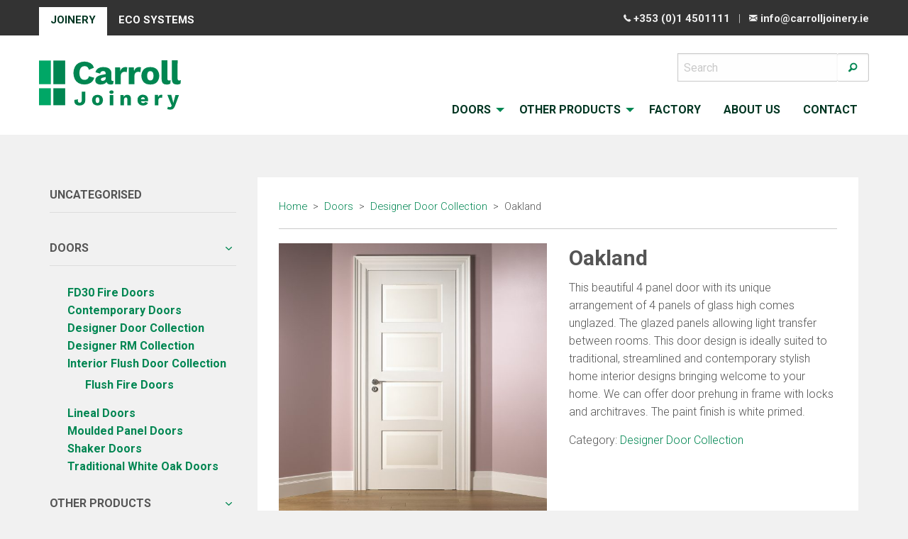

--- FILE ---
content_type: text/html; charset=UTF-8
request_url: https://carrolljoinery.ie/product/oakland/
body_size: 6885
content:
<!doctype html>
<html class="no-js" lang="en-GB">
  <head>
    <meta charset="UTF-8">
    <meta http-equiv="x-ua-compatible" content="ie=edge">
    <meta name="viewport" content="width=device-width, initial-scale=1.0">
    <title>Carroll Joinery -   Oakland</title>
    <link rel='dns-prefetch' href='//maxcdn.bootstrapcdn.com' />
<link rel='dns-prefetch' href='//fonts.googleapis.com' />
<link rel='dns-prefetch' href='//s.w.org' />
<link rel='stylesheet' id='bodhi-svgs-attachment-css'  href='https://carrolljoinery.ie/wp-content/plugins/svg-support/css/svgs-attachment.css?ver=4.9.28' type='text/css' media='all' />
<link rel='stylesheet' id='wpb-wiz-fancybox-css-css'  href='https://carrolljoinery.ie/wp-content/plugins/woocommerce-image-zoom/assets/css/jquery.fancybox.css?ver=2.1.5' type='text/css' media='all' />
<link rel='stylesheet' id='woocommerce-layout-css'  href='https://carrolljoinery.ie/wp-content/plugins/woocommerce/assets/css/woocommerce-layout.css?ver=3.7.0' type='text/css' media='all' />
<link rel='stylesheet' id='woocommerce-smallscreen-css'  href='https://carrolljoinery.ie/wp-content/plugins/woocommerce/assets/css/woocommerce-smallscreen.css?ver=3.7.0' type='text/css' media='only screen and (max-width: 768px)' />
<link rel='stylesheet' id='woocommerce-general-css'  href='https://carrolljoinery.ie/wp-content/plugins/woocommerce/assets/css/woocommerce.css?ver=3.7.0' type='text/css' media='all' />
<style id='woocommerce-inline-inline-css' type='text/css'>
.woocommerce form .form-row .required { visibility: visible; }
</style>
<link rel='stylesheet' id='memphis-bootstrap.min.css-css'  href='https://carrolljoinery.ie/wp-content/plugins/memphis-documents-library/bootstrap/bootstrap.min.css?ver=4.9.28' type='text/css' media='all' />
<link rel='stylesheet' id='font-awesome.min.css-css'  href='//maxcdn.bootstrapcdn.com/font-awesome/4.6.3/css/font-awesome.min.css?ver=4.9.28' type='text/css' media='all' />
<link rel='stylesheet' id='memphis-documents.css-css'  href='https://carrolljoinery.ie/wp-content/plugins/memphis-documents-library//memphis-documents.min.css?ver=4.9.28' type='text/css' media='all' />
<style id='memphis-documents.css-inline-css' type='text/css'>

		/*body { background: inherit; } CAN'T REMEMBER WHY I PUT THIS IN?*/
		dd, li { margin: 0; }
		.mdocs-list-table #title { width: 45% !important }
		.mdocs-download-btn-config:hover { background: #007347; color: #ffffff; }
		.mdocs-download-btn-config { color: #ffffff; background: #00a766 ; }
		.mdocs-download-btn, .mdocs-download-btn:active { border: solid 1px #ffffff !important; color: #ffffff !important; background: #00a766 !important;  }
		.mdocs-download-btn:hover { background: #007347 !important; color: #ffffff !important;}
		.mdocs-container table, .mdocs-show-container, .mdocs-versions-body, .mdocs-container table #desc p { font-size: 14px !important; }
		.mdocs-navbar-default { background-color: #f8f8f8; border: solid #c4c4c4 1px; }
		.mdocs-navbar-default .navbar-nav > li > a, .mdocs-navbar-default .navbar-brand { color: #777777; }
		.mdocs-navbar-default .navbar-nav > li > a:hover,
		.mdocs-navbar-default .navbar-brand:hover,
		.mdocs-navbar-default .navbar-nav > li > a:focus { color: #333333; }
		.mdocs-tooltip { list-style: none; }
		#mdocs-post-title {  }
		.entry-summary {  }
		.table > thead > tr > td.mdocs-success,
		.table > tbody > tr > td.mdocs-success,
		.table > tfoot > tr > td.mdocs-success,
		.table > thead > tr > th.mdocs-success,
		.table > tbody > tr > th.mdocs-success,
		.table > tfoot > tr > th.mdocs-success,
		.table > thead > tr.mdocs-success > td,
		.table > tbody > tr.mdocs-success > td,
		.table > tfoot > tr.mdocs-success > td,
		.table > thead > tr.mdocs-success > th,
		.table > tbody > tr.mdocs-success > th,
		.table > tfoot > tr.mdocs-success > th {
		  background-color: #dff0d8;
		}
		.table-hover > tbody > tr > td.mdocs-success:hover,
		.table-hover > tbody > tr > th.mdocs-success:hover,
		.table-hover > tbody > tr.mdocs-success:hover > td,
		.table-hover > tbody > tr:hover > .mdocs-success,
		.table-hover > tbody > tr.mdocs-success:hover > th {
		  background-color: #d0e9c6;
		}
		.table > thead > tr > td.mdocs-info,
		.table > tbody > tr > td.mdocs-info,
		.table > tfoot > tr > td.mdocs-info,
		.table > thead > tr > th.mdocs-info,
		.table > tbody > tr > th.mdocs-info,
		.table > tfoot > tr > th.mdocs-info,
		.table > thead > tr.mdocs-info > td,
		.table > tbody > tr.mdocs-info > td,
		.table > tfoot > tr.mdocs-info > td,
		.table > thead > tr.mdocs-info > th,
		.table > tbody > tr.mdocs-info > th,
		.table > tfoot > tr.mdocs-info > th {
		  background-color: #d9edf7;
		}
		.table-hover > tbody > tr > td.mdocs-info:hover,
		.table-hover > tbody > tr > th.mdocs-info:hover,
		.table-hover > tbody > tr.mdocs-info:hover > td,
		.table-hover > tbody > tr:hover > .mdocs-info,
		.table-hover > tbody > tr.mdocs-info:hover > th {
		  background-color: #c4e3f3;
		}
	
</style>
<link rel='stylesheet' id='core-css'  href='https://carrolljoinery.ie/wp-content/themes/carroll-joinery/css/app.css?ver=1768900925' type='text/css' media='all' />
<link rel='stylesheet' id='font-css'  href='https://fonts.googleapis.com/css?family=Lato%3A300%2C300i%2C400%2C400i%2C700%2C700i%2C900%2C900i%7CRoboto%3A300%2C300i%2C400%2C400i%2C500%2C500i%2C700%2C700i&#038;ver=4.9.28' type='text/css' media='all' />
<script type='text/javascript' src='https://carrolljoinery.ie/wp-includes/js/jquery/jquery.js?ver=1.12.4'></script>
<script type='text/javascript' src='https://carrolljoinery.ie/wp-includes/js/jquery/jquery-migrate.min.js?ver=1.4.1'></script>
<script type='text/javascript' src='https://carrolljoinery.ie/wp-content/plugins/woocommerce-image-zoom/assets/js/jquery.fancybox.pack.js?ver=2.1.5'></script>
<script type='text/javascript' src='https://carrolljoinery.ie/wp-content/plugins/woocommerce-image-zoom/assets/js/jquery.elevateZoom-3.0.8.min.js?ver=3.0.8'></script>
<script type='text/javascript' src='//maxcdn.bootstrapcdn.com/bootstrap/3.3.7/js/bootstrap.min.js?ver=1'></script>
<script type='text/javascript'>
/* <![CDATA[ */
var mdocs_js = {"version_file":"You are about to delete this file.  Once deleted you will lose this file!\n\n'Cancel' to stop, 'OK' to delete.","version_delete":"You are about to delete this version.  Once deleted you will lose this version of the file!\n\n'Cancel' to stop, 'OK' to delete.","category_delete":"You are about to delete this folder.  Any file in this folder will be lost!\n\n'Cancel' to stop, 'OK' to delete.","remove":"Remove","new_category":"New Folder","leave_page":"Are you sure you want to navigate away from this page?","category_support":"Currently Memphis Documents Library only supports two sub categories.","restore_warning":"Are you sure you want continue.  All you files, posts and directories will be delete.","add_folder":"Add Folder","update_doc":"Updating Document","update_doc_btn":"Update Document","add_doc":"Adding Document","add_doc_btn":"Add Document","current_file":"Current File","patch_text_3_0_1":"UPDATE HAS STARTER, DO NOT LEAVE THIS PAGE!","patch_text_3_0_2":"Go grab a coffee this my take awhile.","create_export_file":"Creating the export file, please be patient.","export_creation_complete_starting_download":"Export file creation complete, staring download of zip file.","sharing":"Sharing","download_page":"Download Page","direct_download":"Direct Download","levels":"2","blog_id":"1","plugin_url":"https:\/\/carrolljoinery.ie\/wp-content\/plugins\/memphis-documents-library\/","ajaxurl":"https:\/\/carrolljoinery.ie\/wp-admin\/admin-ajax.php","dropdown_toggle_fix":"","mdocs_debug":"","mdocs_debug_text":"MDOCS DEVELOPMENT VERSION<br>[ ALL ERRORS ARE BEING REPORTED ]","mdocs_ajax_nonce":"00c9d71afd"};
/* ]]> */
</script>
<script type='text/javascript' src='https://carrolljoinery.ie/wp-content/plugins/memphis-documents-library//memphis-documents.min.js?ver=4.9.28'></script>
<link rel='https://api.w.org/' href='https://carrolljoinery.ie/wp-json/' />
<link rel="EditURI" type="application/rsd+xml" title="RSD" href="https://carrolljoinery.ie/xmlrpc.php?rsd" />
<link rel="wlwmanifest" type="application/wlwmanifest+xml" href="https://carrolljoinery.ie/wp-includes/wlwmanifest.xml" /> 
<meta name="generator" content="WordPress 4.9.28" />
<meta name="generator" content="WooCommerce 3.7.0" />
<link rel="canonical" href="https://carrolljoinery.ie/product/oakland/" />
<link rel='shortlink' href='https://carrolljoinery.ie/?p=147' />
<link rel="alternate" type="application/json+oembed" href="https://carrolljoinery.ie/wp-json/oembed/1.0/embed?url=https%3A%2F%2Fcarrolljoinery.ie%2Fproduct%2Foakland%2F" />
<link rel="alternate" type="text/xml+oembed" href="https://carrolljoinery.ie/wp-json/oembed/1.0/embed?url=https%3A%2F%2Fcarrolljoinery.ie%2Fproduct%2Foakland%2F&#038;format=xml" />
<style>
		#woocommerce-catalog_custom_button {
			background: ##DDDDDD;
			color: ##000000;
			padding: px;
			width: px;
			height: px;
			line-height: px;
			border-radius:px;
			font-size: px;
			border:  px;  solid   #
		}
		#woocommerce-catalog_custom_button:hover {
			background: ##EEEEEE;
			color: ##000000;
		}
		</style>
			<script type="application/x-javascript">
			jQuery( document ).ready(function() {
				mdocs_wp('https://carrolljoinery.ie/wp-content/plugins/memphis-documents-library/', '/var/www/carrolljoinery/public_html/');
			});	
		</script>
		<noscript><style>.woocommerce-product-gallery{ opacity: 1 !important; }</style></noscript>
	  </head>
  <body class="product-template-default single single-product postid-147 woocommerce woocommerce-page woocommerce-no-js">
    <header>
        <div id="topbar">
            <div class="row">
               <div id="sites-nav" class="small-10 medium-10 large-7 columns">
                    <ul class="menu">
    <!--<li ><a href="http://doordepot.ie">Doors &amp; Floors</a></li>-->
    <li class="active"><a href="http://carrolljoinery.ie/">Joinery</a></li>
    <!--<li ><a href="http://carrolljoinery.ie/windows/">Windows</a></li>-->
    <li ><a href="http://carrolljoinery.ie/eco-systems/">Eco Systems</a></li>
</ul>                </div>
                <div class="small-2 medium-2 large-5 columns">
                    <div id="topbar-contacts">
                                                        <a href="tel:+35314501111">
                                    <i class="fi-telephone"></i> <span class="show-for-large">+353 (0)1 4501111</span>
                                </a> 
                            	
                        <span class="show-for-medium">&nbsp; | </span> &nbsp;
                        <a href="mailto:info@carrolljoinery.ie">
                            <i class="fi-mail"></i> <span class="show-for-large">info@carrolljoinery.ie</span>
                        </a>
                    </div>
                </div>
            </div>
        </div>
        <div id="header-main" class="row">
            <div class="large-3 columns">
                <a href="https://carrolljoinery.ie" id="logo" class="joinery-logo">
                    <img src="https://carrolljoinery.ie/wp-content/uploads/2017/07/Carroll-Joinery-New.svg" alt="Carroll Joinery">
                </a>
                <div id="menuToggle" class="hide-for-large">
                    <img src="https://carrolljoinery.ie/wp-content/themes/carroll-joinery/images/menu.png" alt="Open Navigation">
                </div>
            </div>
            <div class="large-9 columns" id="menu-col">
                <div id="header-search" class="show-for-large">
                    <form role="search" method="get" id="searchform" action="https://carrolljoinery.ie">
                    <div class="input-group">
                        <input type="search" class="input-group-field" name="s" id="s" placeholder="Search">
                        <div class="input-group-button">
                            <button type="submit" form="searchform" class="button search-button"><i class="fi-magnifying-glass"></i></button>
                        </div>
                    </div>
                    </form>
                </div>
                <nav id="main-nav"><ul class="vertical large-horizontal menu" data-responsive-menu="drilldown large-dropdown" data-parent-link="true"><li id="menu-item-306" class="menu-item menu-item-type-taxonomy menu-item-object-product_cat current-product-ancestor menu-item-has-children menu-item-306"><a href="https://carrolljoinery.ie/product-category/doors/">Doors</a>
<ul class="sub-menu">
	<li id="menu-item-307" class="menu-item menu-item-type-taxonomy menu-item-object-product_cat menu-item-307"><a href="https://carrolljoinery.ie/product-category/doors/contemporary-doors/">Contemporary Doors</a></li>
	<li id="menu-item-308" class="menu-item menu-item-type-taxonomy menu-item-object-product_cat current-product-ancestor current-menu-parent current-product-parent menu-item-308"><a href="https://carrolljoinery.ie/product-category/doors/designer-door-collection/">Designer Door Collection</a></li>
	<li id="menu-item-309" class="menu-item menu-item-type-taxonomy menu-item-object-product_cat menu-item-309"><a href="https://carrolljoinery.ie/product-category/doors/designer-rm-collection/">Designer RM Collection</a></li>
	<li id="menu-item-310" class="menu-item menu-item-type-taxonomy menu-item-object-product_cat menu-item-310"><a href="https://carrolljoinery.ie/product-category/doors/interior-flush-door-collection/">Interior Flush Door Collection</a></li>
	<li id="menu-item-311" class="menu-item menu-item-type-taxonomy menu-item-object-product_cat menu-item-311"><a href="https://carrolljoinery.ie/product-category/doors/lineal-doors/">Lineal Doors</a></li>
	<li id="menu-item-312" class="menu-item menu-item-type-taxonomy menu-item-object-product_cat menu-item-312"><a href="https://carrolljoinery.ie/product-category/doors/moulded-panel-doors/">Moulded Panel Doors</a></li>
	<li id="menu-item-313" class="menu-item menu-item-type-taxonomy menu-item-object-product_cat menu-item-313"><a href="https://carrolljoinery.ie/product-category/doors/shaker-doors/">Shaker Doors</a></li>
	<li id="menu-item-314" class="menu-item menu-item-type-taxonomy menu-item-object-product_cat menu-item-314"><a href="https://carrolljoinery.ie/product-category/doors/traditional-white-oak-doors/">Traditional White Oak Doors</a></li>
</ul>
</li>
<li id="menu-item-315" class="menu-item menu-item-type-taxonomy menu-item-object-product_cat menu-item-has-children menu-item-315"><a href="https://carrolljoinery.ie/product-category/other-products/">Other Products</a>
<ul class="sub-menu">
	<li id="menu-item-316" class="menu-item menu-item-type-taxonomy menu-item-object-product_cat menu-item-316"><a href="https://carrolljoinery.ie/product-category/other-products/ironmongery/">Ironmongery</a></li>
	<li id="menu-item-317" class="menu-item menu-item-type-taxonomy menu-item-object-product_cat menu-item-317"><a href="https://carrolljoinery.ie/product-category/other-products/mouldings/">Mouldings</a></li>
	<li id="menu-item-318" class="menu-item menu-item-type-taxonomy menu-item-object-product_cat menu-item-318"><a href="https://carrolljoinery.ie/product-category/other-products/stairs/">Stairs</a></li>
</ul>
</li>
<li id="menu-item-321" class="menu-item menu-item-type-post_type menu-item-object-page menu-item-321"><a href="https://carrolljoinery.ie/factory/">Factory</a></li>
<li id="menu-item-319" class="menu-item menu-item-type-post_type menu-item-object-page menu-item-319"><a href="https://carrolljoinery.ie/about/">About us</a></li>
<li id="menu-item-320" class="menu-item menu-item-type-post_type menu-item-object-page menu-item-320"><a href="https://carrolljoinery.ie/contact/">Contact</a></li>
</ul></nav>            </div>      
        </div>
    </header><section id="woocommerce-content" class="container padding-top-bottom post-147 product type-product status-publish has-post-thumbnail product_cat-designer-door-collection first instock shipping-taxable product-type-simple">
    <div class="row">
        <div class="medium-3 columns show-for-medium">
            <div id="side-menu">
                <ul><li class="top-level"><a href="https://carrolljoinery.ie/product-category/uncategorised/">Uncategorised</a><li class="top-level"><a href="https://carrolljoinery.ie/product-category/doors/">Doors</a><ul><li><a href="https://carrolljoinery.ie/product-category/doors/fd30-fire-doors/">FD30 Fire Doors</a></li><li><a href="https://carrolljoinery.ie/product-category/doors/contemporary-doors/">Contemporary Doors</a></li><li><a href="https://carrolljoinery.ie/product-category/doors/designer-door-collection/">Designer Door Collection</a></li><li><a href="https://carrolljoinery.ie/product-category/doors/designer-rm-collection/">Designer RM Collection</a></li><li><a href="https://carrolljoinery.ie/product-category/doors/interior-flush-door-collection/">Interior Flush Door Collection</a></li><ul><li><a href="https://carrolljoinery.ie/product-category/doors/interior-flush-door-collection/flush-fire-doors/">Flush Fire Doors</a></li></ul><li><a href="https://carrolljoinery.ie/product-category/doors/lineal-doors/">Lineal Doors</a></li><li><a href="https://carrolljoinery.ie/product-category/doors/moulded-panel-doors/">Moulded Panel Doors</a></li><li><a href="https://carrolljoinery.ie/product-category/doors/shaker-doors/">Shaker Doors</a></li><li><a href="https://carrolljoinery.ie/product-category/doors/traditional-white-oak-doors/">Traditional White Oak Doors</a></li></ul><li class="top-level"><a href="https://carrolljoinery.ie/product-category/other-products/">Other Products</a><ul><li><a href="https://carrolljoinery.ie/product-category/other-products/ironmongery/">Ironmongery</a></li><li><a href="https://carrolljoinery.ie/product-category/other-products/mouldings/">Mouldings</a></li><li><a href="https://carrolljoinery.ie/product-category/other-products/stairs/">Stairs</a></li></ul></ul>                
            </div>
        </div>
        <div class="medium-9 columns">
                        <div class="white-content-box">
                                <nav class="woocommerce-breadcrumb"><a href="https://carrolljoinery.ie">Home</a>&nbsp; > &nbsp;<a href="https://carrolljoinery.ie/product-category/doors/">Doors</a>&nbsp; > &nbsp;<a href="https://carrolljoinery.ie/product-category/doors/designer-door-collection/">Designer Door Collection</a>&nbsp; > &nbsp;Oakland</nav>                <hr>
                
                <div class="woocommerce-notices-wrapper"></div><div id="product-147" class="product type-product post-147 status-publish instock product_cat-designer-door-collection has-post-thumbnail shipping-taxable product-type-simple">

	<div class="images"><a href="https://carrolljoinery.ie/wp-content/uploads/2017/08/6-Oakland-with-Sandblast-Glass.jpg" itemprop="image" class="woocommerce-main-image zoom" title="6 Oakland with Sandblast Glass" data-rel="prettyPhoto"><img width="600" height="600" src="https://carrolljoinery.ie/wp-content/uploads/2017/08/6-Oakland-with-Sandblast-Glass-600x600.jpg" class="wpb-wiz-main-image wp-post-image" alt="" title="6 Oakland with Sandblast Glass" data-zoom-image="https://carrolljoinery.ie/wp-content/uploads/2017/08/6-Oakland-with-Sandblast-Glass.jpg" srcset="https://carrolljoinery.ie/wp-content/uploads/2017/08/6-Oakland-with-Sandblast-Glass-600x600.jpg 600w, https://carrolljoinery.ie/wp-content/uploads/2017/08/6-Oakland-with-Sandblast-Glass-150x150.jpg 150w, https://carrolljoinery.ie/wp-content/uploads/2017/08/6-Oakland-with-Sandblast-Glass-300x300.jpg 300w, https://carrolljoinery.ie/wp-content/uploads/2017/08/6-Oakland-with-Sandblast-Glass-768x768.jpg 768w, https://carrolljoinery.ie/wp-content/uploads/2017/08/6-Oakland-with-Sandblast-Glass-1024x1024.jpg 1024w, https://carrolljoinery.ie/wp-content/uploads/2017/08/6-Oakland-with-Sandblast-Glass-200x200.jpg 200w, https://carrolljoinery.ie/wp-content/uploads/2017/08/6-Oakland-with-Sandblast-Glass.jpg 1200w" sizes="(max-width: 600px) 100vw, 600px" /></a></div>
	<div class="summary entry-summary">
		<h1 class="product_title entry-title">Oakland</h1><div class="woocommerce-product-details__short-description">
	<p>This beautiful 4 panel door with its unique arrangement of 4 panels of glass high comes unglazed. The glazed panels allowing light transfer between rooms. This door design is ideally suited to traditional, streamlined and contemporary stylish home interior designs bringing welcome to your home. We can offer door prehung in frame with locks and architraves. The paint finish is white primed.</p>
</div>
<div class="product_meta">

	
	
	<span class="posted_in">Category: <a href="https://carrolljoinery.ie/product-category/doors/designer-door-collection/" rel="tag">Designer Door Collection</a></span>
	
	
</div>
	</div>

	
	<div class="woocommerce-tabs wc-tabs-wrapper">
		<ul class="tabs wc-tabs" role="tablist">
							<li class="description_tab" id="tab-title-description" role="tab" aria-controls="tab-description">
					<a href="#tab-description">Description</a>
				</li>
					</ul>
					<div class="woocommerce-Tabs-panel woocommerce-Tabs-panel--description panel entry-content wc-tab" id="tab-description" role="tabpanel" aria-labelledby="tab-title-description">
				
	<h2>Description</h2>

<p><strong>Sizes</strong> :</p>
<p>2032 x 813mm                    6’8” x 2’8”</p>
<p>1981 x 762mm                    6’6” x 2’6”</p>
			</div>
			</div>


	<div class="related products">

		<h2>Related Products</h2>

		<ul class="products columns-3">

			
				<li class="post-159 product type-product status-publish has-post-thumbnail product_cat-designer-door-collection first instock shipping-taxable product-type-simple">
	<a href="https://carrolljoinery.ie/product/cambridge-white/" class="woocommerce-LoopProduct-link woocommerce-loop-product__link"><img width="300" height="300" src="https://carrolljoinery.ie/wp-content/uploads/2017/08/5-Cambridge-White-Primed-4-Panel-300x300.jpg" class="attachment-woocommerce_thumbnail size-woocommerce_thumbnail" alt="" srcset="https://carrolljoinery.ie/wp-content/uploads/2017/08/5-Cambridge-White-Primed-4-Panel-300x300.jpg 300w, https://carrolljoinery.ie/wp-content/uploads/2017/08/5-Cambridge-White-Primed-4-Panel-150x150.jpg 150w, https://carrolljoinery.ie/wp-content/uploads/2017/08/5-Cambridge-White-Primed-4-Panel-200x200.jpg 200w" sizes="(max-width: 300px) 100vw, 300px" /><h2 class="woocommerce-loop-product__title">Cambridge White</h2></a>	<div style="display:none;"> 
	    	</div>
</li>

			
				<li class="post-169 product type-product status-publish has-post-thumbnail product_cat-designer-door-collection  instock shipping-taxable product-type-simple">
	<a href="https://carrolljoinery.ie/product/amsterdam-glazed-2/" class="woocommerce-LoopProduct-link woocommerce-loop-product__link"><img width="300" height="300" src="https://carrolljoinery.ie/wp-content/uploads/2017/08/7-Amsterdam-Frosted-TCR-300x300.jpg" class="attachment-woocommerce_thumbnail size-woocommerce_thumbnail" alt="" srcset="https://carrolljoinery.ie/wp-content/uploads/2017/08/7-Amsterdam-Frosted-TCR-300x300.jpg 300w, https://carrolljoinery.ie/wp-content/uploads/2017/08/7-Amsterdam-Frosted-TCR-150x150.jpg 150w, https://carrolljoinery.ie/wp-content/uploads/2017/08/7-Amsterdam-Frosted-TCR-200x200.jpg 200w" sizes="(max-width: 300px) 100vw, 300px" /><h2 class="woocommerce-loop-product__title">Amsterdam Glazed</h2></a>	<div style="display:none;"> 
	    	</div>
</li>

			
				<li class="post-143 product type-product status-publish has-post-thumbnail product_cat-designer-door-collection last instock shipping-taxable product-type-simple">
	<a href="https://carrolljoinery.ie/product/kingscourt/" class="woocommerce-LoopProduct-link woocommerce-loop-product__link"><img width="300" height="300" src="https://carrolljoinery.ie/wp-content/uploads/2017/08/5-Kingscourt-White-Primed-4-Panel-300x300.jpg" class="attachment-woocommerce_thumbnail size-woocommerce_thumbnail" alt="" srcset="https://carrolljoinery.ie/wp-content/uploads/2017/08/5-Kingscourt-White-Primed-4-Panel-300x300.jpg 300w, https://carrolljoinery.ie/wp-content/uploads/2017/08/5-Kingscourt-White-Primed-4-Panel-150x150.jpg 150w, https://carrolljoinery.ie/wp-content/uploads/2017/08/5-Kingscourt-White-Primed-4-Panel-200x200.jpg 200w" sizes="(max-width: 300px) 100vw, 300px" /><h2 class="woocommerce-loop-product__title">Kingscourt</h2></a>	<div style="display:none;"> 
	    	</div>
</li>

			
		</ul>

	</div>

</div>

                <br style="clear:both;">
            </div>
        </div>
    </div>
</section>
    <footer class="padding-top-bottom">
        <div class="row">
            <div class="medium-3 columns">
                <a href="https://carrolljoinery.ie">
                    <img src="https://carrolljoinery.ie/wp-content/uploads/2017/07/Carroll-joinery-logo-white.svg" id="footer-logo" alt="Carroll Joinery">
                </a>
                <p>Part of the Carroll Joinery Group</p>
            </div>
            <div class="medium-3 columns">
                <h5>Contact:</h5>
                   <p>
                       Bluebell Industrial Estate, 
                        <br>Kylemore Road,
                        <br>Dublin 12.
                   </p>
                                        <a href="tel:+35314501111">
                        <i class="fi-telephone"></i> +353 (0)1 4501111                    </a> 
                    	
                    <br>
                    <a href="mailto:info@carrolljoinery.ie">
                        <i class="fi-mail"></i> info@carrolljoinery.ie                    </a>                               
            </div>
            <div class="medium-3 columns">
                <h5>Opening Hours:</h5>
                                    <p><p><strong>Dublin</strong>:<br />
8:00 &#8211; 5:00pm: Monday &#8211; Friday.<br />
10:00 &#8211; 3:00pm: Saturday.</p>
</p>
                
            </div>
            <div class="medium-3 columns" id="connect">
               <h5>Connect:</h5>
                              <a href="https://www.facebook.com/carrolldoorsandfloors/" target="_blank"><i class="fi-social-facebook"></i> &nbsp; Facebook</a>
                
                              <br><a href="https://twitter.com/DoorDepotIrl" target="_blank"><i class="fi-social-twitter"></i> &nbsp; Twitter</a>
                
            </div>
        </div>
        <div class="row">
            <div class="medium-12 columns copyright">
                <p>&copy; 2026 Carroll Joinery. </p>
            </div>
        </div>
    </footer>
    <script src="https://carrolljoinery.ie/wp-content/themes/carroll-joinery/js/what-input.min.js"></script>
    <script src="https://carrolljoinery.ie/wp-content/themes/carroll-joinery/js/foundation.min.js"></script>
    <script src="https://carrolljoinery.ie/wp-content/themes/carroll-joinery/js/app.js?=1768900925"></script>
        <!-- Google tag (gtag.js) -->
<script async src="https://www.googletagmanager.com/gtag/js?id=G-5DXG89XD5P"></script>
<script>
  window.dataLayer = window.dataLayer || [];
  function gtag(){dataLayer.push(arguments);}
  gtag('js', new Date());

  gtag('config', 'G-5DXG89XD5P');
</script>        <script type="application/ld+json">{"@context":"https:\/\/schema.org\/","@type":"BreadcrumbList","itemListElement":[{"@type":"ListItem","position":1,"item":{"name":"Home","@id":"https:\/\/carrolljoinery.ie"}},{"@type":"ListItem","position":2,"item":{"name":"Doors","@id":"https:\/\/carrolljoinery.ie\/product-category\/doors\/"}},{"@type":"ListItem","position":3,"item":{"name":"Designer Door Collection","@id":"https:\/\/carrolljoinery.ie\/product-category\/doors\/designer-door-collection\/"}},{"@type":"ListItem","position":4,"item":{"name":"Oakland","@id":"https:\/\/carrolljoinery.ie\/product\/oakland\/"}}]}</script>	<script type="text/javascript">
		var c = document.body.className;
		c = c.replace(/woocommerce-no-js/, 'woocommerce-js');
		document.body.className = c;
	</script>
	<script type='text/javascript' src='https://carrolljoinery.ie/wp-content/plugins/woocommerce-image-zoom/assets/js/main.js?ver=1.0'></script>
<script type='text/javascript'>
/* <![CDATA[ */
var wc_single_product_params = {"i18n_required_rating_text":"Please select a rating","review_rating_required":"yes","flexslider":{"rtl":false,"animation":"slide","smoothHeight":true,"directionNav":false,"controlNav":"thumbnails","slideshow":false,"animationSpeed":500,"animationLoop":false,"allowOneSlide":false},"zoom_enabled":"","zoom_options":[],"photoswipe_enabled":"","photoswipe_options":{"shareEl":false,"closeOnScroll":false,"history":false,"hideAnimationDuration":0,"showAnimationDuration":0},"flexslider_enabled":""};
/* ]]> */
</script>
<script type='text/javascript' src='https://carrolljoinery.ie/wp-content/plugins/woocommerce/assets/js/frontend/single-product.min.js?ver=3.7.0'></script>
<script type='text/javascript' src='https://carrolljoinery.ie/wp-content/plugins/woocommerce/assets/js/jquery-blockui/jquery.blockUI.min.js?ver=2.70'></script>
<script type='text/javascript' src='https://carrolljoinery.ie/wp-content/plugins/woocommerce/assets/js/js-cookie/js.cookie.min.js?ver=2.1.4'></script>
<script type='text/javascript'>
/* <![CDATA[ */
var woocommerce_params = {"ajax_url":"\/wp-admin\/admin-ajax.php","wc_ajax_url":"\/?wc-ajax=%%endpoint%%"};
/* ]]> */
</script>
<script type='text/javascript' src='https://carrolljoinery.ie/wp-content/plugins/woocommerce/assets/js/frontend/woocommerce.min.js?ver=3.7.0'></script>
<script type='text/javascript'>
/* <![CDATA[ */
var wc_cart_fragments_params = {"ajax_url":"\/wp-admin\/admin-ajax.php","wc_ajax_url":"\/?wc-ajax=%%endpoint%%","cart_hash_key":"wc_cart_hash_807b41c6ed5f82b99e742ec6e893fc99","fragment_name":"wc_fragments_807b41c6ed5f82b99e742ec6e893fc99","request_timeout":"5000"};
/* ]]> */
</script>
<script type='text/javascript' src='https://carrolljoinery.ie/wp-content/plugins/woocommerce/assets/js/frontend/cart-fragments.min.js?ver=3.7.0'></script>
 
  </body>
</html>
<!-- Cached by WP-Optimize (gzip) - https://getwpo.com - Last modified: January 20, 2026 9:22 am (UTC:0) -->


--- FILE ---
content_type: image/svg+xml
request_url: https://carrolljoinery.ie/wp-content/uploads/2017/07/Carroll-joinery-logo-white.svg
body_size: 5407
content:
<svg id="Layer_1" data-name="Layer 1" xmlns="http://www.w3.org/2000/svg" viewBox="0 0 163.64 57.47"><defs><style>.cls-1{fill:#fff;}</style></defs><title>Carroll-joinery-logo-white</title><path class="cls-1" d="M59.63,30.83a12.94,12.94,0,0,1-7.21,1.93,13.7,13.7,0,0,1-6.75-1.58,10.59,10.59,0,0,1-4.37-4.56,15.5,15.5,0,0,1-1.52-7.12,15.53,15.53,0,0,1,1.52-7.1,10.56,10.56,0,0,1,4.37-4.58,13.61,13.61,0,0,1,6.71-1.58A13.52,13.52,0,0,1,59.51,8a8.49,8.49,0,0,1,3.86,5.32l-5.89,2.38a5.89,5.89,0,0,0-1.68-3.28,4.89,4.89,0,0,0-3.2-.94,5.22,5.22,0,0,0-4.41,2,9.68,9.68,0,0,0-1.56,5.95,10,10,0,0,0,1.5,5.95,5.06,5.06,0,0,0,4.35,2,5.22,5.22,0,0,0,3.39-1,5.42,5.42,0,0,0,1.72-3.2L63.68,25A9.8,9.8,0,0,1,59.63,30.83Z" transform="translate(0 -4.6)"/><path class="cls-1" d="M86,28.43l-.51,3.71a5.41,5.41,0,0,1-2.65.62q-4.21,0-5-3-1.75,3-6.94,3a7,7,0,0,1-4.48-1.25,4.37,4.37,0,0,1-1.56-3.63,5.09,5.09,0,0,1,1.77-4,12.89,12.89,0,0,1,5.83-2.36l4.41-.86v-.7a2.93,2.93,0,0,0-.74-2.11,2.66,2.66,0,0,0-2-.78,3.92,3.92,0,0,0-2.42.7A3.46,3.46,0,0,0,70.47,20l-5.38-1.56a6.53,6.53,0,0,1,2.81-4.43,10.79,10.79,0,0,1,6.2-1.58q4.56,0,6.94,1.87A6.71,6.71,0,0,1,83.42,20v7.1q0,1.52,1.4,1.52A3.9,3.9,0,0,0,86,28.43Zm-10.26-.72a2.34,2.34,0,0,0,1.09-2V24l-3.16.74a4.5,4.5,0,0,0-1.77.76,1.57,1.57,0,0,0-.53,1.27A1.54,1.54,0,0,0,71.91,28a2.1,2.1,0,0,0,1.4.43A4.2,4.2,0,0,0,75.77,27.71Z" transform="translate(0 -4.6)"/><path class="cls-1" d="M101.82,12.91l-.7,5.62a4.14,4.14,0,0,0-1.05-.41,5.46,5.46,0,0,0-1.4-.18,4.35,4.35,0,0,0-3.12,1.19,4.49,4.49,0,0,0-1.25,3.41v9.83H87.67V12.87h5.85l.27,4.21A6.83,6.83,0,0,1,96,13.67a5.81,5.81,0,0,1,3.72-1.19A4.39,4.39,0,0,1,101.82,12.91Z" transform="translate(0 -4.6)"/><path class="cls-1" d="M117.62,12.91l-.7,5.62a4.14,4.14,0,0,0-1.05-.41,5.46,5.46,0,0,0-1.4-.18,4.35,4.35,0,0,0-3.12,1.19,4.49,4.49,0,0,0-1.25,3.41v9.83h-6.63V12.87h5.85l.27,4.21a6.83,6.83,0,0,1,2.2-3.41,5.81,5.81,0,0,1,3.72-1.19A4.39,4.39,0,0,1,117.62,12.91Z" transform="translate(0 -4.6)"/><path class="cls-1" d="M136,15.15a10,10,0,0,1,2.71,7.47A10,10,0,0,1,136,30.09q-2.71,2.67-7.59,2.67t-7.58-2.67a10,10,0,0,1-2.71-7.47,10,10,0,0,1,2.71-7.47q2.71-2.67,7.58-2.67T136,15.15Zm-10.35,3.33a7.38,7.38,0,0,0-.9,4.13,7.38,7.38,0,0,0,.9,4.13,3.62,3.62,0,0,0,5.54,0,7.39,7.39,0,0,0,.9-4.13,7.39,7.39,0,0,0-.9-4.13,3.62,3.62,0,0,0-5.54,0Z" transform="translate(0 -4.6)"/><path class="cls-1" d="M148.08,25.62a3.35,3.35,0,0,0,.39,1.87,1.61,1.61,0,0,0,1.4.55,6.28,6.28,0,0,0,2-.35l-.43,4.1a6.41,6.41,0,0,1-1.83.7,9.47,9.47,0,0,1-2.22.27q-3.12,0-4.52-1.46t-1.4-4.7V4.6h6.63Z" transform="translate(0 -4.6)"/><path class="cls-1" d="M159.86,25.62a3.35,3.35,0,0,0,.39,1.87,1.61,1.61,0,0,0,1.4.55,6.29,6.29,0,0,0,2-.35l-.43,4.1a6.44,6.44,0,0,1-1.83.7,9.49,9.49,0,0,1-2.22.27q-3.12,0-4.52-1.46t-1.4-4.7V4.6h6.63Z" transform="translate(0 -4.6)"/><path class="cls-1" d="M53.44,50.81a6.16,6.16,0,0,1-1.74,4.67,6.84,6.84,0,0,1-4.93,1.67,6.61,6.61,0,0,1-4.5-1.34,4.64,4.64,0,0,1-1.52-3.67,8.37,8.37,0,0,1,.14-1.49L45,49.93a11.84,11.84,0,0,0-.12,1.49,2.86,2.86,0,0,0,.52,1.91,2,2,0,0,0,1.6.59,2,2,0,0,0,1.81-.84,5.12,5.12,0,0,0,.54-2.69V41.07h4.13Z" transform="translate(0 -4.6)"/><path class="cls-1" d="M72.15,46.31a6.16,6.16,0,0,1,1.67,4.6,6.16,6.16,0,0,1-1.67,4.6,6.37,6.37,0,0,1-4.67,1.64,6.36,6.36,0,0,1-4.67-1.64,6.16,6.16,0,0,1-1.67-4.6,6.16,6.16,0,0,1,1.67-4.6,6.36,6.36,0,0,1,4.67-1.64A6.37,6.37,0,0,1,72.15,46.31Zm-6.37,2.05a4.54,4.54,0,0,0-.55,2.54,4.54,4.54,0,0,0,.55,2.54,2.23,2.23,0,0,0,3.41,0,4.55,4.55,0,0,0,.55-2.54,4.55,4.55,0,0,0-.55-2.54,2.23,2.23,0,0,0-3.41,0Z" transform="translate(0 -4.6)"/><path class="cls-1" d="M81.79,43.05a1.81,1.81,0,0,1-.56-1.48,1.84,1.84,0,0,1,.56-1.5,3.74,3.74,0,0,1,3.62,0,1.84,1.84,0,0,1,.56,1.5,1.81,1.81,0,0,1-.56,1.48,3.74,3.74,0,0,1-3.62,0Zm3.85,13.86H81.56v-12h4.08Z" transform="translate(0 -4.6)"/><path class="cls-1" d="M104.84,45.77A4.2,4.2,0,0,1,106,48.92v8h-4.08V50a2.67,2.67,0,0,0-.44-1.74,1.57,1.57,0,0,0-1.26-.52,2,2,0,0,0-1.56.68,3.12,3.12,0,0,0-.6,2.1v6.34H93.95v-12H97.6l.12,2.3a4.14,4.14,0,0,1,1.63-1.91,4.7,4.7,0,0,1,2.47-.64A4.14,4.14,0,0,1,104.84,45.77Z" transform="translate(0 -4.6)"/><path class="cls-1" d="M125.8,52.09h-8.18a2.64,2.64,0,0,0,.83,1.66,2.56,2.56,0,0,0,1.69.53,2.81,2.81,0,0,0,1.45-.34,1.65,1.65,0,0,0,.76-1L125.65,54a4,4,0,0,1-2,2.34,7.27,7.27,0,0,1-3.56.8,6.6,6.6,0,0,1-4.81-1.63,6.15,6.15,0,0,1-1.67-4.61,5.68,5.68,0,0,1,6.26-6.24,5.92,5.92,0,0,1,4.45,1.6,6.16,6.16,0,0,1,1.55,4.48A6.28,6.28,0,0,1,125.8,52.09Zm-8.21-2.21h4.51q-.29-2.35-2.21-2.35T117.59,49.88Z" transform="translate(0 -4.6)"/><path class="cls-1" d="M142.31,44.93l-.43,3.46a2.5,2.5,0,0,0-.65-.25,3.36,3.36,0,0,0-.86-.11,2.67,2.67,0,0,0-1.92.73,2.76,2.76,0,0,0-.77,2.1v6H133.6v-12h3.6l.17,2.59a4.21,4.21,0,0,1,1.36-2.1,3.57,3.57,0,0,1,2.29-.73A2.7,2.7,0,0,1,142.31,44.93Z" transform="translate(0 -4.6)"/><path class="cls-1" d="M157.14,56.91a12.6,12.6,0,0,1-1.46,3,4.66,4.66,0,0,1-1.87,1.62,6.28,6.28,0,0,1-2.62.49,5.44,5.44,0,0,1-3.26-.89l.86-2.74a2,2,0,0,0,.85.49,4.59,4.59,0,0,0,1.21.13,2.33,2.33,0,0,0,1.18-.25,1.76,1.76,0,0,0,.7-.9l.29-.74-1.39-3.26-3.58-9h4.49l1.85,6.84.58,2.54.65-2.64,1.85-6.74h4.08Z" transform="translate(0 -4.6)"/><rect class="cls-1" x="16.52" y="0.29" width="13.66" height="27.48"/><rect class="cls-1" y="0.29" width="13.66" height="27.48"/><rect class="cls-1" y="32.49" width="13.66" height="19.72"/><rect class="cls-1" x="16.52" y="32.49" width="13.66" height="19.72"/></svg>

--- FILE ---
content_type: image/svg+xml
request_url: https://carrolljoinery.ie/wp-content/uploads/2017/07/Carroll-Joinery-New.svg
body_size: 5259
content:
<svg id="Layer_1" data-name="Layer 1" xmlns="http://www.w3.org/2000/svg" viewBox="0 0 163.64 57.47"><defs><style>.cls-1{fill:#008651;}.cls-2{fill:#00a766;}</style></defs><title>Carroll-Joinery-New</title><path class="cls-1" d="M269.29,299a12.94,12.94,0,0,1-7.21,1.93,13.7,13.7,0,0,1-6.75-1.58,10.59,10.59,0,0,1-4.37-4.56,17.37,17.37,0,0,1,0-14.22,10.56,10.56,0,0,1,4.37-4.58,15.14,15.14,0,0,1,13.84.19,8.49,8.49,0,0,1,3.86,5.32l-5.89,2.38a5.89,5.89,0,0,0-1.68-3.28,4.89,4.89,0,0,0-3.2-.94,5.22,5.22,0,0,0-4.41,2,9.68,9.68,0,0,0-1.56,5.95,10,10,0,0,0,1.5,5.95,5.06,5.06,0,0,0,4.35,2,5.22,5.22,0,0,0,3.39-1,5.42,5.42,0,0,0,1.72-3.2l6.08,1.72A9.8,9.8,0,0,1,269.29,299Z" transform="translate(-209.67 -272.82)"/><path class="cls-1" d="M295.7,296.65l-.51,3.71a5.41,5.41,0,0,1-2.65.62q-4.21,0-5-3-1.75,3-6.94,3a7,7,0,0,1-4.48-1.25,4.37,4.37,0,0,1-1.56-3.63,5.09,5.09,0,0,1,1.77-4,12.89,12.89,0,0,1,5.83-2.36l4.41-.86v-.7a2.93,2.93,0,0,0-.74-2.11,2.66,2.66,0,0,0-2-.78,3.92,3.92,0,0,0-2.42.7,3.46,3.46,0,0,0-1.21,2.3l-5.38-1.56a6.53,6.53,0,0,1,2.81-4.43,10.79,10.79,0,0,1,6.2-1.58q4.56,0,6.94,1.87a6.71,6.71,0,0,1,2.38,5.62v7.1q0,1.52,1.4,1.52A3.9,3.9,0,0,0,295.7,296.65Zm-10.26-.72a2.34,2.34,0,0,0,1.09-2v-1.68l-3.16.74a4.5,4.5,0,0,0-1.77.76,1.57,1.57,0,0,0-.53,1.27,1.54,1.54,0,0,0,.51,1.25,2.1,2.1,0,0,0,1.4.43A4.2,4.2,0,0,0,285.44,295.93Z" transform="translate(-209.67 -272.82)"/><path class="cls-1" d="M311.49,281.13l-.7,5.62a4.14,4.14,0,0,0-1.05-.41,5.46,5.46,0,0,0-1.4-.18,4.35,4.35,0,0,0-3.12,1.19,4.49,4.49,0,0,0-1.25,3.41v9.83h-6.63v-19.5h5.85l.27,4.21a6.83,6.83,0,0,1,2.2-3.41,5.81,5.81,0,0,1,3.72-1.19A4.39,4.39,0,0,1,311.49,281.13Z" transform="translate(-209.67 -272.82)"/><path class="cls-1" d="M327.29,281.13l-.7,5.62a4.14,4.14,0,0,0-1.05-.41,5.46,5.46,0,0,0-1.4-.18,4.35,4.35,0,0,0-3.12,1.19,4.49,4.49,0,0,0-1.25,3.41v9.83h-6.63v-19.5H319l.27,4.21a6.83,6.83,0,0,1,2.2-3.41,5.81,5.81,0,0,1,3.72-1.19A4.39,4.39,0,0,1,327.29,281.13Z" transform="translate(-209.67 -272.82)"/><path class="cls-1" d="M345.64,283.37a11.65,11.65,0,0,1,0,14.94q-2.71,2.67-7.59,2.67t-7.59-2.67a11.65,11.65,0,0,1,0-14.94q2.71-2.67,7.59-2.67T345.64,283.37Zm-10.35,3.33a10,10,0,0,0,0,8.27,3.62,3.62,0,0,0,5.54,0,10,10,0,0,0,0-8.27,3.62,3.62,0,0,0-5.54,0Z" transform="translate(-209.67 -272.82)"/><path class="cls-1" d="M357.75,293.84a3.35,3.35,0,0,0,.39,1.87,1.61,1.61,0,0,0,1.4.55,6.29,6.29,0,0,0,2-.35l-.43,4.1a6.44,6.44,0,0,1-1.83.7A9.49,9.49,0,0,1,357,301q-3.12,0-4.52-1.46t-1.4-4.7v-22h6.63Z" transform="translate(-209.67 -272.82)"/><path class="cls-1" d="M369.52,293.84a3.35,3.35,0,0,0,.39,1.87,1.61,1.61,0,0,0,1.4.55,6.28,6.28,0,0,0,2-.35l-.43,4.1a6.41,6.41,0,0,1-1.83.7,9.47,9.47,0,0,1-2.22.27q-3.12,0-4.52-1.46t-1.4-4.7v-22h6.63Z" transform="translate(-209.67 -272.82)"/><path class="cls-1" d="M263.1,319a6.16,6.16,0,0,1-1.74,4.67,6.84,6.84,0,0,1-4.93,1.67,6.61,6.61,0,0,1-4.5-1.34,4.64,4.64,0,0,1-1.52-3.67,8.37,8.37,0,0,1,.14-1.49l4.08-.72a11.84,11.84,0,0,0-.12,1.49,2.86,2.86,0,0,0,.52,1.91,2,2,0,0,0,1.6.59,2,2,0,0,0,1.81-.84,5.12,5.12,0,0,0,.54-2.69v-9.31h4.13Z" transform="translate(-209.67 -272.82)"/><path class="cls-1" d="M281.81,314.53a7.17,7.17,0,0,1,0,9.19,7.45,7.45,0,0,1-9.34,0,7.17,7.17,0,0,1,0-9.19,7.45,7.45,0,0,1,9.34,0Zm-6.37,2.05a6.14,6.14,0,0,0,0,5.09,2.23,2.23,0,0,0,3.41,0,6.14,6.14,0,0,0,0-5.09,2.23,2.23,0,0,0-3.41,0Z" transform="translate(-209.67 -272.82)"/><path class="cls-1" d="M291.46,311.27a1.81,1.81,0,0,1-.56-1.48,1.84,1.84,0,0,1,.56-1.5,3.74,3.74,0,0,1,3.62,0,1.84,1.84,0,0,1,.56,1.5,1.81,1.81,0,0,1-.56,1.48,3.74,3.74,0,0,1-3.62,0Zm3.85,13.86h-4.08v-12h4.08Z" transform="translate(-209.67 -272.82)"/><path class="cls-1" d="M314.51,314a4.2,4.2,0,0,1,1.13,3.14v8h-4.08v-6.86a2.67,2.67,0,0,0-.44-1.74,1.57,1.57,0,0,0-1.26-.52,2,2,0,0,0-1.56.68,3.12,3.12,0,0,0-.6,2.1v6.34h-4.08v-12h3.65l.12,2.3a4.14,4.14,0,0,1,1.63-1.91,4.7,4.7,0,0,1,2.47-.64A4.14,4.14,0,0,1,314.51,314Z" transform="translate(-209.67 -272.82)"/><path class="cls-1" d="M335.46,320.3h-8.18a2.64,2.64,0,0,0,.83,1.66,2.56,2.56,0,0,0,1.69.53,2.81,2.81,0,0,0,1.45-.34,1.65,1.65,0,0,0,.76-1l3.31,1.06a4,4,0,0,1-2,2.34,7.27,7.27,0,0,1-3.56.8,6.6,6.6,0,0,1-4.81-1.63,6.15,6.15,0,0,1-1.67-4.61,5.68,5.68,0,0,1,6.26-6.24,5.92,5.92,0,0,1,4.45,1.6,6.16,6.16,0,0,1,1.55,4.48A6.28,6.28,0,0,1,335.46,320.3Zm-8.21-2.21h4.51q-.29-2.35-2.21-2.35T327.26,318.1Z" transform="translate(-209.67 -272.82)"/><path class="cls-1" d="M352,313.15l-.43,3.46a2.5,2.5,0,0,0-.65-.25,3.36,3.36,0,0,0-.86-.11,2.67,2.67,0,0,0-1.92.73,2.76,2.76,0,0,0-.77,2.1v6h-4.08v-12h3.6l.17,2.59a4.21,4.21,0,0,1,1.36-2.1,3.57,3.57,0,0,1,2.29-.73A2.7,2.7,0,0,1,352,313.15Z" transform="translate(-209.67 -272.82)"/><path class="cls-1" d="M366.81,325.13a12.6,12.6,0,0,1-1.46,3,4.66,4.66,0,0,1-1.87,1.62,6.28,6.28,0,0,1-2.62.49,5.44,5.44,0,0,1-3.26-.89l.86-2.74a2,2,0,0,0,.85.49,4.59,4.59,0,0,0,1.21.13,2.33,2.33,0,0,0,1.18-.25,1.76,1.76,0,0,0,.7-.9l.29-.74-1.39-3.26-3.58-9h4.49L364,320l.58,2.54.65-2.64,1.85-6.74h4.08Z" transform="translate(-209.67 -272.82)"/><rect class="cls-1" x="16.52" y="0.29" width="13.66" height="27.48"/><rect class="cls-2" y="0.29" width="13.66" height="27.48"/><rect class="cls-2" y="32.49" width="13.66" height="19.72"/><rect class="cls-1" x="16.52" y="32.49" width="13.66" height="19.72"/></svg>

--- FILE ---
content_type: text/javascript
request_url: https://carrolljoinery.ie/wp-content/themes/carroll-joinery/js/app.js?=1768900925
body_size: 556
content:
jQuery(document).foundation();
jQuery(document).ready(function($) {
    
    // Main Nav dropdowns
    $("li.dropdown").hover(
        function() { 
            if ( Foundation.MediaQuery.atLeast('large') ) {
                // Show dropdown
                $(this).find('.dropdown-container').stop(true, false).slideDown('fast');
            }                        
        },
        function() {     
            if ( Foundation.MediaQuery.atLeast('large') ) {
                // Hide dropdown
                $(this).find('.dropdown-container').stop(true, false).slideUp('fast');            
            }
        }
    );
    
    // Mobile Nav
    $( "#menuToggle" ).click(function() {
        $( "#main-nav" ).slideToggle( "fast", function() {
            // Animation complete.
            Foundation.reInit('drilldown');
            $( "#main-nav .is-drilldown" ).css({
                "min-height" : "380px",
                "max-width": "100%",
            });
        });
    });
    
    // If Window resized
    $(window).on('resize', function (){ 
        // if large
        if (Foundation.MediaQuery.atLeast('large')) {
            // Show menu
            $( "#main-nav" ).show();
        }
    });
    
    // If Woocomerce side-menu element has children
    $('#side-menu li.top-level').each(function() {
        
        // If has submenu
        if ( $(this).children("ul").length ) {
            $(this).addClass('has-submenu');
        }
        
    });
    
});